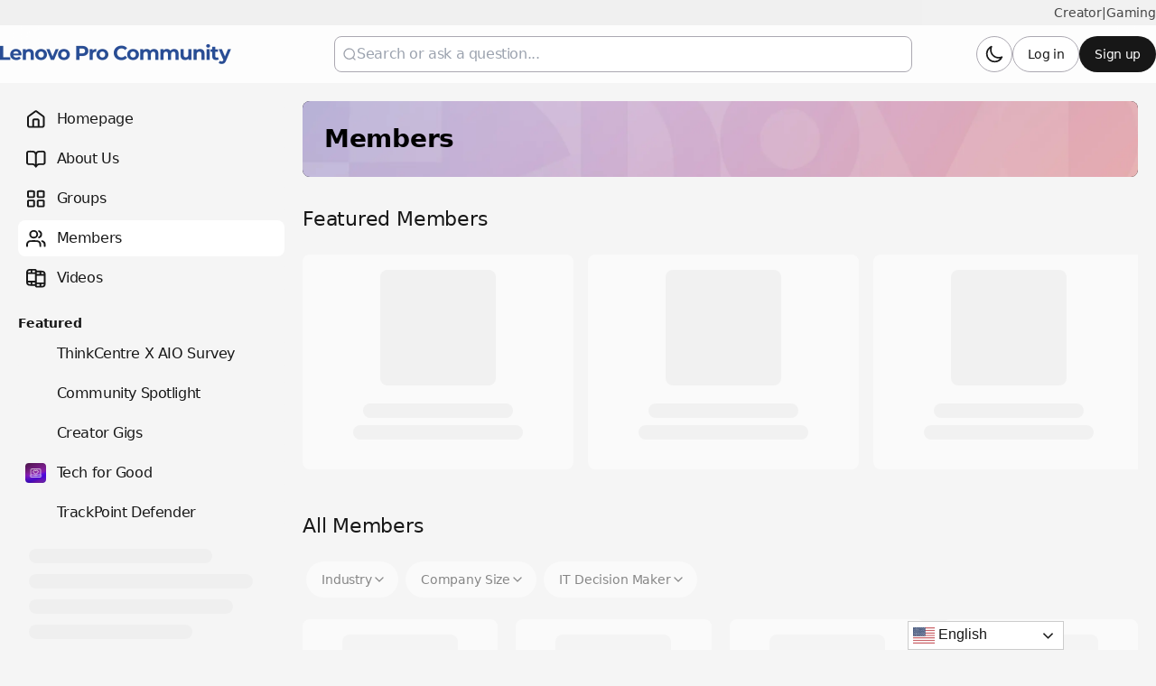

--- FILE ---
content_type: image/svg+xml
request_url: https://smbcommunity.lenovo.com/icons/line/film-03.svg
body_size: 172
content:
<svg width="24" height="24" viewBox="0 0 24 24" fill="none" xmlns="http://www.w3.org/2000/svg">
<path d="M7 2V6M7 16V20M17 4V8M17 18V22M2 6H12M2 16H12M12 8H22M12 18H22M12 20V3.6C12 3.03995 12 2.75992 11.891 2.54601C11.7951 2.35785 11.6422 2.20487 11.454 2.10899C11.2401 2 10.9601 2 10.4 2H6.8C5.11984 2 4.27976 2 3.63803 2.32698C3.07354 2.6146 2.6146 3.07354 2.32698 3.63803C2 4.27976 2 5.11984 2 6.8V15.2C2 16.8802 2 17.7202 2.32698 18.362C2.6146 18.9265 3.07354 19.3854 3.63803 19.673C4.27976 20 5.11984 20 6.8 20H12ZM12 4H17.2C18.8802 4 19.7202 4 20.362 4.32698C20.9265 4.6146 21.3854 5.07354 21.673 5.63803C22 6.27976 22 7.11984 22 8.8V17.2C22 18.8802 22 19.7202 21.673 20.362C21.3854 20.9265 20.9265 21.3854 20.362 21.673C19.7202 22 18.8802 22 17.2 22H13.6C13.0399 22 12.7599 22 12.546 21.891C12.3578 21.7951 12.2049 21.6422 12.109 21.454C12 21.2401 12 20.9601 12 20.4V4Z" stroke="currentColor" stroke-width="2" stroke-linecap="round" stroke-linejoin="round"/>
</svg>


--- FILE ---
content_type: text/javascript
request_url: https://app.t-assets.net/neo/4.137.9-14076/assets/index-Bq5QVVRN.js
body_size: 1165
content:
const e={id:"primary-blueish",name:"Primary blueish",palette:{primary:"#0069f5",accent:"#0094e3",neutral:"#d7dce8"},light1:{"action-primary":"#0069f5","action-primary-hovered":"#539dff","action-primary-pressed":"#005cd3","action-primary-subdued":"#f3f9ff","action-primary-subdued-hovered":"#e8f3ff","action-primary-subdued-pressed":"#d3e9ff","action-primary-disabled":"#f3f7ff","action-neutral":"#FFFFFF","action-neutral-hovered":"#f4f7ff","action-neutral-pressed":"#eff2fa","action-neutral-subdued":"#eff2fa","action-neutral-subdued-hovered":"#e3e6ee","action-neutral-subdued-pressed":"#d1d4dc","action-neutral-disabled":"#FFFFFF","action-destructive":"#d83028","action-destructive-hovered":"#a71613","action-destructive-pressed":"#840a08","action-destructive-subdued":"#fff5f3","action-destructive-subdued-hovered":"#fff0ec","action-destructive-subdued-pressed":"#ffe0da","action-destructive-disabled":"#eef3fe",background:"#eff2fa","background-hovered":"#fafbff","background-pressed":"#deeaff","background-selected":"#d1d4dc","background-backdrop":"#00000080","background-overlay":"#ffffff80","background-divider":"#9aa5ba",content:"#181c35","content-subdued":"#32416e","content-muted":"#717277","content-hovered":"#171719","content-pressed":"#525457","content-disabled":"#9ea2ac","content-on-positive":"#004b22","content-on-attention":"#663200","content-on-highlight":"#00294b","content-on-negative":"#840a08","content-on-negative-hovered":"#580202","content-on-negative-pressed":"#380101","content-primary":"#005bd2","content-on-primary":"#FFFFFF","content-on-inverse":"#f4f7ff","content-on-destructive":"#FFFFFF","content-on-interactive":"#FFFFFF","content-on-background":"#181c35","content-on-background-subdued":"#32416e","content-on-background-hovered":"#171719","content-on-background-pressed":"#006ed4","content-on-background-disabled":"#9ea2ac",interactive:"#0069f5","interactive-hovered":"#539dff","interactive-pressed":"#0069f5","interactive-disabled":"#f3f7ff","interactive-destructive":"#d83028","interactive-destructive-hovered":"#a71613","interactive-destructive-pressed":"#840a08","interactive-destructive-disabled":"#f3f7ff",topbar:"#FFFFFF","topbar-subdued":"#eff2fa","content-on-topbar":"#060607","line-on-topbar":"#9caacd","line-on-topbar-pressed":"#5c6376",link:"#0094e3","link-hovered":"#1d4aef","link-pressed":"#1300bb",line:"#c3cadb","line-subdued":"#e2e7f3","line-hovered":"#9caacd","line-pressed":"#5c6376","line-selected":"#4b505c","line-disabled":"#e2e7f3","line-transparent":"#0000001a","line-positive":"#00612f","line-positive-subdued":"#90e6af","line-highlight":"#005791","line-highlight-subdued":"#a5dbff","line-negative":"#a71613","line-negative-subdued":"#ffc7bc","line-negative-disabled":"#ffe0da","line-attention":"#844200","line-attention-subdued":"#ffcb89",focused:"#0069f5",skeleton:"#e2e7f3",surface:"#FFFFFF","surface-subdued":"#eff2fa","surface-hovered":"#eff2fa","surface-subdued-hovered":"#e3e6ee","surface-pressed":"#e3e6ee","surface-disabled":"#f3f7ff","surface-selected":"#f3f9ff","surface-selected-hovered":"#e8f3ff","surface-selected-pressed":"#d3e9ff","surface-attention":"#ffe2bb","surface-attention-subdued":"#fff7ed","surface-negative":"#ffe0da","surface-negative-subdued":"#fff5f3","surface-negative-subdued-hovered":"#fff0ec","surface-negative-subdued-pressed":"#ffe0da","surface-positive":"#c1f2d0","surface-positive-subdued":"#f2fbf5","surface-highlight":"#cdebff","surface-highlight-subdued":"#f0f8ff","surface-highlight-subdued-hovered":"#e6f5ff","surface-highlight-subdued-pressed":"#cdebff","surface-neutral":"#e6eeff","surface-neutral-subdued":"#f4f7ff","surface-inverse":"#171719","decorative-surface-1":"#FFC96B","decorative-surface-1-subdued":"#FFE4B5","decorative-content-1":"#7E5700","decorative-surface-2":"#FFC4B0","decorative-surface-2-subdued":"#FFE1D7","decorative-content-2":"#AF294E","decorative-surface-3":"#92E6B5","decorative-surface-3-subdued":"#C9F3DA","decorative-content-3":"#006D41","decorative-surface-4":"#91E0D6","decorative-surface-4-subdued":"#C8EFEB","decorative-content-4":"#006A68","decorative-surface-5":"#FDC9D0","decorative-surface-5-subdued":"#FEE4E7","decorative-content-5":"#AE2B4C","decorative-surface-6":"#7CD4FD","decorative-surface-6-subdued":"#BDE9FE","decorative-content-6":"#065986","decorative-surface-7":"#BDB4FE","decorative-surface-7-subdued":"#DED9FF","decorative-content-7":"#4A1FB8"},light2:{"action-primary":"#0069f5","action-primary-hovered":"#539dff","action-primary-pressed":"#005cd3","action-primary-subdued":"#f4f9ff","action-primary-subdued-hovered":"#e8f3ff","action-primary-subdued-pressed":"#d4e8ff","action-primary-disabled":"#f3f7ff","action-neutral":"#FFFFFF","action-neutral-hovered":"#f3f7ff","action-neutral-pressed":"#eef3fe","action-neutral-subdued":"#eef3fe","action-neutral-subdued-hovered":"#e2e7f3","action-neutral-subdued-pressed":"#cfd4e0","action-neutral-disabled":"#FFFFFF","action-destructive":"#d83028","action-destructive-hovered":"#a71613","action-destructive-pressed":"#840a08","action-destructive-subdued":"#fff5f3","action-destructive-subdued-hovered":"#fff0ec","action-destructive-subdued-pressed":"#ffe0da","action-destructive-disabled":"#eef3fe",background:"#FFFFFF","background-hovered":"#ecf3ff","background-pressed":"#DEEAFF","background-selected":"#e2e7f3","background-backdrop":"#00000080","background-overlay":"#ffffff80","background-divider":"#9ea2ac",content:"#181c35","content-subdued":"#32416e","content-muted":"#717277","content-hovered":"#171719","content-pressed":"#525457","content-disabled":"#9ea2ac","content-on-positive":"#004b22","content-on-attention":"#663200","content-on-highlight":"#00294b","content-on-negative":"#840a08","content-on-negative-hovered":"#580202","content-on-negative-pressed":"#380101","content-primary":"#00206d","content-on-primary":"#FFFFFF","content-on-inverse":"#f3f7ff","content-on-destructive":"#FFFFFF","content-on-interactive":"#FFFFFF","content-on-background":"#181c35","content-on-background-subdued":"#32416e","content-on-background-hovered":"#171719","content-on-background-pressed":"#006ed4","content-on-background-disabled":"#9ea2ac",interactive:"#0069f5","interactive-hovered":"#539dff","interactive-pressed":"#0069f5","interactive-disabled":"#f3f7ff","interactive-destructive":"#d83028","interactive-destructive-hovered":"#a71613","interactive-destructive-pressed":"#840a08","interactive-destructive-disabled":"#f3f7ff",topbar:"#FFFFFF","topbar-subdued":"#eff2fa","content-on-topbar":"#060607","line-on-topbar":"#9caacd","line-on-topbar-pressed":"#5c6376",link:"#0094e3","link-hovered":"#1d4aef","link-pressed":"#1300bb",line:"#c3cadb","line-subdued":"#e2e7f3","line-hovered":"#9caacd","line-pressed":"#5c6376","line-selected":"#4b505c","line-disabled":"#e2e7f3","line-transparent":"#0000001a","line-positive":"#00612f","line-positive-subdued":"#90e6af","line-highlight":"#005791","line-highlight-subdued":"#a5dbff","line-negative":"#a71613","line-negative-subdued":"#ffc7bc","line-negative-disabled":"#ffe0da","line-attention":"#844200","line-attention-subdued":"#ffcb89",focused:"#0069f5",skeleton:"#e2e7f3",surface:"#FFFFFF","surface-subdued":"#eff2fa","surface-hovered":"#eff2fa","surface-subdued-hovered":"#e3e6ee","surface-pressed":"#e3e6ee","surface-disabled":"#f3f7ff","surface-selected":"#f3f9ff","surface-selected-hovered":"#e8f3ff","surface-selected-pressed":"#d3e9ff","surface-attention":"#ffe2bb","surface-attention-subdued":"#fff7ed","surface-negative":"#ffe0da","surface-negative-subdued":"#fff5f3","surface-negative-subdued-hovered":"#fff0ec","surface-negative-subdued-pressed":"#ffe0da","surface-positive":"#c1f2d0","surface-positive-subdued":"#f2fbf5","surface-highlight":"#cdebff","surface-highlight-subdued":"#f0f8ff","surface-highlight-subdued-hovered":"#e6f5ff","surface-highlight-subdued-pressed":"#cdebff","surface-neutral":"#e6eeff","surface-neutral-subdued":"#f4f7ff","surface-inverse":"#171719","decorative-surface-1":"#FFC96B","decorative-surface-1-subdued":"#FFE4B5","decorative-content-1":"#7E5700","decorative-surface-2":"#FFC4B0","decorative-surface-2-subdued":"#FFE1D7","decorative-content-2":"#AF294E","decorative-surface-3":"#92E6B5","decorative-surface-3-subdued":"#C9F3DA","decorative-content-3":"#006D41","decorative-surface-4":"#91E0D6","decorative-surface-4-subdued":"#C8EFEB","decorative-content-4":"#006A68","decorative-surface-5":"#FDC9D0","decorative-surface-5-subdued":"#FEE4E7","decorative-content-5":"#AE2B4C","decorative-surface-6":"#7CD4FD","decorative-surface-6-subdued":"#BDE9FE","decorative-content-6":"#065986","decorative-surface-7":"#BDB4FE","decorative-surface-7-subdued":"#DED9FF","decorative-content-7":"#4A1FB8"},light3:{"action-primary":"#0069f5","action-primary-hovered":"#539dff","action-primary-pressed":"#005cd3","action-primary-subdued":"#f4f9ff","action-primary-subdued-hovered":"#e8f3ff","action-primary-subdued-pressed":"#d4e8ff","action-primary-disabled":"#f3f7ff","action-neutral":"#FFFFFF","action-neutral-hovered":"#ebf1ff","action-neutral-pressed":"#dee8ff","action-neutral-subdued":"#e2e7f3","action-neutral-subdued-hovered":"#cfd4e0","action-neutral-subdued-pressed":"#cfd4e0","action-neutral-disabled":"#f3f7ff","action-destructive":"#d83028","action-destructive-hovered":"#a71613","action-destructive-pressed":"#840a08","action-destructive-subdued":"#fff5f3","action-destructive-subdued-hovered":"#fff0ec","action-destructive-subdued-pressed":"#ffe0da","action-destructive-disabled":"#eef3fe",background:"#FFFFFF","background-hovered":"#f2f7ff","background-pressed":"#deeaff","background-selected":"#e2e7f3","background-backdrop":"#00000080","background-overlay":"#ffffff80","background-divider":"#9ea2ac",content:"#181c35","content-subdued":"#32416e","content-muted":"#717277","content-hovered":"#171719","content-pressed":"#51545a","content-disabled":"#9ea2ac","content-on-positive":"#004b22","content-on-attention":"#663200","content-on-highlight":"#00294b","content-on-negative":"#840a08","content-on-negative-hovered":"#580202","content-on-negative-pressed":"#380101","content-primary":"#005bd2","content-on-primary":"#FFFFFF","content-on-inverse":"#f3f7ff","content-on-destructive":"#FFFFFF","content-on-interactive":"#FFFFFF","content-on-background":"#181c35","content-on-background-subdued":"#32416e","content-on-background-hovered":"#171719","content-on-background-pressed":"#006ed4","content-on-background-disabled":"#9ea2ac",interactive:"#0069f5","interactive-hovered":"#539dff","interactive-pressed":"#0069f5","interactive-disabled":"#f3f7ff","interactive-destructive":"#d83028","interactive-destructive-hovered":"#a71613","interactive-destructive-pressed":"#840a08","interactive-destructive-disabled":"#f3f7ff",topbar:"#ebf2ff","topbar-subdued":"#e2e7f3","content-on-topbar":"#060607","line-on-topbar":"#9caacd","line-on-topbar-pressed":"#686d7c",link:"#0094e3","link-hovered":"#1d4aef","link-pressed":"#1300bb",line:"#c3cadb","line-subdued":"#e2e7f3","line-hovered":"#9caacd","line-pressed":"#696e7c","line-selected":"#4a505c","line-disabled":"#e2e7f3","line-transparent":"#0000001a","line-positive":"#00612f","line-positive-subdued":"#90e6af","line-highlight":"#005791","line-highlight-subdued":"#a5dbff","line-negative":"#a71613","line-negative-subdued":"#ffc7bc","line-negative-disabled":"#ffe0da","line-attention":"#844200","line-attention-subdued":"#ffcb89",focused:"#0069f5",skeleton:"#e3ebff",surface:"#eef3fe","surface-subdued":"#e2e7f3","surface-hovered":"#e2e7f3","surface-subdued-hovered":"#cfd4e0","surface-pressed":"#cfd4e0","surface-disabled":"#f3f7ff","surface-selected":"#f4f9ff","surface-selected-hovered":"#e8f3ff","surface-selected-pressed":"#d4e8ff","surface-attention":"#ffe2bb","surface-attention-subdued":"#fff7ed","surface-negative":"#ffe0da","surface-negative-subdued":"#fff5f3","surface-negative-subdued-hovered":"#fff0ec","surface-negative-subdued-pressed":"#ffe0da","surface-positive":"#c1f2d0","surface-positive-subdued":"#f2fbf5","surface-highlight":"#cdebff","surface-highlight-subdued":"#f0f8ff","surface-highlight-subdued-hovered":"#e6f5ff","surface-highlight-subdued-pressed":"#cdebff","surface-neutral":"#e2e7f3","surface-neutral-subdued":"#f3f7ff","surface-inverse":"#16171a","decorative-surface-1":"#FFC96B","decorative-surface-1-subdued":"#FFE4B5","decorative-content-1":"#7E5700","decorative-surface-2":"#FFC4B0","decorative-surface-2-subdued":"#FFE1D7","decorative-content-2":"#AF294E","decorative-surface-3":"#92E6B5","decorative-surface-3-subdued":"#C9F3DA","decorative-content-3":"#006D41","decorative-surface-4":"#91E0D6","decorative-surface-4-subdued":"#C8EFEB","decorative-content-4":"#006A68","decorative-surface-5":"#FDC9D0","decorative-surface-5-subdued":"#FEE4E7","decorative-content-5":"#AE2B4C","decorative-surface-6":"#7CD4FD","decorative-surface-6-subdued":"#BDE9FE","decorative-content-6":"#065986","decorative-surface-7":"#BDB4FE","decorative-surface-7-subdued":"#DED9FF","decorative-content-7":"#4A1FB8"},dark1:{"action-primary":"#0069f5","action-primary-hovered":"#539dff","action-primary-pressed":"#005cd3","action-primary-subdued":"#0c3367","action-primary-subdued-hovered":"#1f51a4","action-primary-subdued-pressed":"#6691d8","action-primary-disabled":"#3f4043","action-neutral":"#2b2e3a","action-neutral-hovered":"#343741","action-neutral-pressed":"#444b59","action-neutral-subdued":"#27282b","action-neutral-subdued-hovered":"#3f4043","action-neutral-subdued-pressed":"#525458","action-neutral-disabled":"#3f4043","action-destructive":"#bc5044","action-destructive-hovered":"#90372e","action-destructive-pressed":"#712821","action-destructive-subdued":"#4a1712","action-destructive-subdued-hovered":"#712821","action-destructive-subdued-pressed":"#90372e","action-destructive-disabled":"#3f4043",background:"#1a1a21","background-hovered":"#252b3b","background-pressed":"#212733","background-selected":"#212530","background-backdrop":"#00000080","background-overlay":"#00000080","background-divider":"#7d8ba2",content:"#e9f0ff","content-subdued":"#d0d4dc","content-muted":"#8e97a5","content-hovered":"#e7efff","content-pressed":"#d0d4dc","content-disabled":"#707277","content-on-positive":"#f4faf6","content-on-attention":"#fff7f1","content-on-highlight":"#f4f9fd","content-on-negative":"#fff6f4","content-on-negative-hovered":"#ffefec","content-on-negative-pressed":"#ffdfda","content-primary":"#c2dbff","content-on-primary":"#ecf4ff","content-on-inverse":"#19191e","content-on-destructive":"#f4f7fe","content-on-interactive":"#f4f7fe","content-on-background":"#ecf2ff","content-on-background-subdued":"#c5ccda","content-on-background-hovered":"#e2ebff","content-on-background-pressed":"#e7efff","content-on-background-disabled":"#707277",interactive:"#0069f5","interactive-hovered":"#539dff","interactive-pressed":"#0069f5","interactive-disabled":"#171719","interactive-destructive":"#bc5044","interactive-destructive-hovered":"#90372e","interactive-destructive-pressed":"#712821","interactive-destructive-disabled":"#171719",topbar:"#1f1f27","topbar-subdued":"#24242d","content-on-topbar":"#dde4f6","line-on-topbar":"#373a43","line-on-topbar-pressed":"#575f72",link:"#2b87ff","link-hovered":"#96c4ff","link-pressed":"#509cff",line:"#373a43","line-subdued":"#363943","line-hovered":"#464b57","line-pressed":"#5e6575","line-selected":"#454c5a","line-disabled":"#3f4043","line-transparent":"#ffffff1a","line-positive":"#051b0e","line-positive-subdued":"#051b0e","line-highlight":"#041828","line-highlight-subdued":"#041828","line-negative":"#2f0b08","line-negative-subdued":"#2f0b08","line-negative-disabled":"#712821","line-attention":"#241304","line-attention-subdued":"#241304",focused:"#0069f5",skeleton:"#3f4043",surface:"#23252d","surface-subdued":"#35373e","surface-hovered":"#1d1f25","surface-subdued-hovered":"#494e57","surface-pressed":"#525458","surface-disabled":"#3f4043","surface-selected":"#1556ab","surface-selected-hovered":"#1f51a4","surface-selected-pressed":"#1f51a4","surface-attention":"#3c220a","surface-attention-subdued":"#5b3814","surface-negative":"#4a1712","surface-negative-subdued":"#712821","surface-negative-subdued-hovered":"#90372e","surface-negative-subdued-pressed":"#90372e","surface-positive":"#0b2e1a","surface-positive-subdued":"#17492d","surface-highlight":"#092a42","surface-highlight-subdued":"#154365","surface-highlight-subdued-hovered":"#1f5880","surface-highlight-subdued-pressed":"#1f5880","surface-neutral":"#444a56","surface-neutral-subdued":"#373941","surface-inverse":"#f4f7fe","decorative-surface-1":"#FFC96B","decorative-surface-1-subdued":"#FFE4B5","decorative-content-1":"#7E5700","decorative-surface-2":"#FFC4B0","decorative-surface-2-subdued":"#FFE1D7","decorative-content-2":"#AF294E","decorative-surface-3":"#92E6B5","decorative-surface-3-subdued":"#C9F3DA","decorative-content-3":"#006D41","decorative-surface-4":"#91E0D6","decorative-surface-4-subdued":"#C8EFEB","decorative-content-4":"#006A68","decorative-surface-5":"#FDC9D0","decorative-surface-5-subdued":"#FEE4E7","decorative-content-5":"#AE2B4C","decorative-surface-6":"#7CD4FD","decorative-surface-6-subdued":"#BDE9FE","decorative-content-6":"#065986","decorative-surface-7":"#BDB4FE","decorative-surface-7-subdued":"#DED9FF","decorative-content-7":"#4A1FB8"},dark2:{"action-primary":"#0069f5","action-primary-hovered":"#539dff","action-primary-pressed":"#005cd3","action-primary-subdued":"#0c3367","action-primary-subdued-hovered":"#1f51a4","action-primary-subdued-pressed":"#6691d8","action-primary-disabled":"#3f4043","action-neutral":"#15151a","action-neutral-hovered":"#23252a","action-neutral-pressed":"#35373e","action-neutral-subdued":"#24272f","action-neutral-subdued-hovered":"#3f4043","action-neutral-subdued-pressed":"#3f4043","action-neutral-disabled":"#27282b","action-destructive":"#bc5044","action-destructive-hovered":"#90372e","action-destructive-pressed":"#712821","action-destructive-subdued":"#4a1712","action-destructive-subdued-hovered":"#712821","action-destructive-subdued-pressed":"#90372e","action-destructive-disabled":"#3f4043",background:"#23252d","background-hovered":"#2b2e36","background-pressed":"#1a1a21","background-selected":"#2b2e36","background-backdrop":"#00000080","background-overlay":"#00000080","background-divider":"#8f9bad",content:"#e9f0ff","content-subdued":"#d0d4dc","content-muted":"#9ea2a8","content-hovered":"#e7efff","content-pressed":"#d0d4dc","content-disabled":"#707277","content-on-positive":"#f4faf6","content-on-attention":"#fff7f1","content-on-highlight":"#f4f9fd","content-on-negative":"#fff6f4","content-on-negative-hovered":"#ffefec","content-on-negative-pressed":"#ffdfda","content-primary":"#c2dbff","content-on-primary":"#ecf4ff","content-on-inverse":"#171719","content-on-destructive":"#f4f7fe","content-on-interactive":"#f4f7fe","content-on-background":"#ecf2ff","content-on-background-subdued":"#c5ccda","content-on-background-hovered":"#e2ebff","content-on-background-pressed":"#e7efff","content-on-background-disabled":"#707277",interactive:"#0069f5","interactive-hovered":"#539dff","interactive-pressed":"#0069f5","interactive-disabled":"#171719","interactive-destructive":"#bc5044","interactive-destructive-hovered":"#90372e","interactive-destructive-pressed":"#712821","interactive-destructive-disabled":"#171719",topbar:"#24242d","topbar-subdued":"#1f1f27","content-on-topbar":"#dde4f6","line-on-topbar":"#34373e","line-on-topbar-pressed":"#616673",link:"#2b87ff","link-hovered":"#64a8de","link-pressed":"#96c4ff",line:"#373941","line-subdued":"#353840","line-hovered":"#51565f","line-pressed":"#616775","line-selected":"#494e57","line-disabled":"#3f4043","line-transparent":"#ffffff1a","line-positive":"#051b0e","line-positive-subdued":"#051b0e","line-highlight":"#041828","line-highlight-subdued":"#041828","line-negative":"#2f0b08","line-negative-subdued":"#2f0b08","line-negative-disabled":"#712821","line-attention":"#241304","line-attention-subdued":"#241304",focused:"#0069f5",skeleton:"#3f4043",surface:"#1a1b21","surface-subdued":"#202227","surface-hovered":"#2e2f38","surface-subdued-hovered":"#292b32","surface-pressed":"#3f4043","surface-disabled":"#27282b","surface-selected":"#123d83","surface-selected-hovered":"#1f51a4","surface-selected-pressed":"#163d7c","surface-attention":"#3c220a","surface-attention-subdued":"#5b3814","surface-negative":"#4a1712","surface-negative-subdued":"#712821","surface-negative-subdued-hovered":"#90372e","surface-negative-subdued-pressed":"#90372e","surface-positive":"#0b2e1a","surface-positive-subdued":"#17492d","surface-highlight":"#092a42","surface-highlight-subdued":"#154365","surface-highlight-subdued-hovered":"#1f5880","surface-highlight-subdued-pressed":"#1f5880","surface-neutral":"#525458","surface-neutral-subdued":"#3f4043","surface-inverse":"#f4f7fe","decorative-surface-1":"#FFC96B","decorative-surface-1-subdued":"#FFE4B5","decorative-content-1":"#7E5700","decorative-surface-2":"#FFC4B0","decorative-surface-2-subdued":"#FFE1D7","decorative-content-2":"#AF294E","decorative-surface-3":"#92E6B5","decorative-surface-3-subdued":"#C9F3DA","decorative-content-3":"#006D41","decorative-surface-4":"#91E0D6","decorative-surface-4-subdued":"#C8EFEB","decorative-content-4":"#006A68","decorative-surface-5":"#FDC9D0","decorative-surface-5-subdued":"#FEE4E7","decorative-content-5":"#AE2B4C","decorative-surface-6":"#7CD4FD","decorative-surface-6-subdued":"#BDE9FE","decorative-content-6":"#065986","decorative-surface-7":"#BDB4FE","decorative-surface-7-subdued":"#DED9FF","decorative-content-7":"#4A1FB8"}};export{e as theme};
//# sourceMappingURL=index-Bq5QVVRN.js.map
